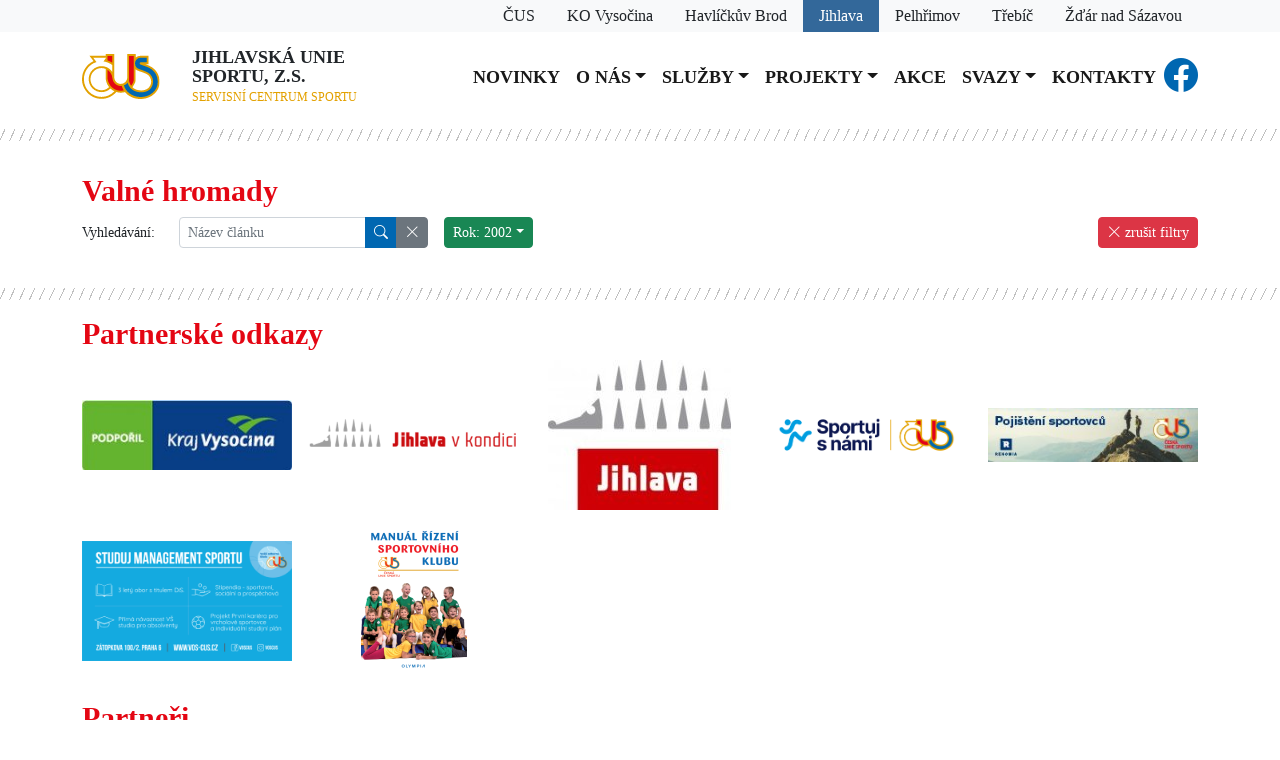

--- FILE ---
content_type: text/html; charset=utf-8
request_url: https://sportjihlava.cz/valne-hromady?Fyear=2002&Fpagination_pocet_polozek=12
body_size: 4882
content:
<!DOCTYPE HTML PUBLIC "-//W3C//DTD HTML 4.01//EN" "http://www.w3.org/TR/html4/strict.dtd">
<html>
	<head>
		<meta http-equiv="Content-Type" content="text/html; charset=utf-8">
		<meta name="viewport" content="width=device-width, initial-scale=1">
		<meta name="author" content="SEO kvalitně">
		<meta name="keywords" content="valné,valné hromady,valné hromady jihlavská,valné hromady jihlavská unie,valné hromady jihlavská unie sportu,valné hromady jihlavská unie sportu sportjihlava.cz,hromady,hromady jihlavská,hromady jihlavská unie,hromady jihlavská unie sportu,hromady jihlavská unie sportu sportjihlava.cz" lang="cs">
		<meta name="robots" content="index, follow">

		<base href="/">

		<link rel="shortcut icon" href="webs/img/favicon.ico" type="image/x-icon">
		<link rel="icon" href="webs/img/favicon.ico" type="image/x-icon">

		<title>Valné hromady | Jihlavská unie sportu | sportjihlava.cz</title>


		<link type="text/css" rel="stylesheet" href="webs/css_js/css/main.css?version=1678081451">
		<link type="text/css" rel="stylesheet" href="ji/css_js/css/local.css?version=1678081451">
	</head>
	<body>		
		<header class="navbar sticky-top navbar-expand-xl bg-white flex-column mt-0 pt-0">
<div class="webs-link h-100 w-100 bg-light">
	<div class="container d-flex justify-content-end">
		<div>
			<a class="px-3 py-1" href="https://www.cuscz.cz">
				<span>ČUS</span>
			</a>
		</div>
		<div>
			<a class="px-3 py-1 ko" href="https://www.sportvysocina.cz">
				<span class="d-none d-lg-inline">KO Vysočina</span>
				<span class="d-lg-none">KO</span>
			</a>
		</div>
		<div>
			<a class="px-3 py-1 hb" href="https://hb.sportvysocina.cz">
				<span class="d-none d-lg-inline">Havlíčkův Brod</span>
				<span class="d-lg-none">HB</span>
			</a>
		</div>
		<div>
			<a class="px-3 py-1 ji active" href="https://www.sportjihlava.cz">
				<span class="d-none d-lg-inline">Jihlava</span>
				<span class="d-lg-none">JI</span>
			</a>
		</div>
		<div>
			<a class="px-3 py-1 pe" href="https://pelhrimov.sportvysocina.cz">
				<span class="d-none d-lg-inline">Pelhřimov</span>
				<span class="d-lg-none">PE</span>
			</a>
		</div>
		<div>
			<a class="px-3 py-1 tr" href="https://trebic.sportvysocina.cz">
				<span class="d-none d-lg-inline">Třebíč</span>
				<span class="d-lg-none">TR</span>
			</a>
		</div>
		<div>
			<a class="px-3 py-1 zr" href="https://zdar.sportvysocina.cz">
				<span class="d-none d-lg-inline">Žďár nad Sázavou</span>
				<span class="d-lg-none">ZR</span>
			</a>
		</div>
	</div>
</div>
			<div class="container d-flex align-items-center mt-3">
				<a class="navbar-brand" href="./">
					<img class="logo img-fluid me-3" src="webs/img/logo.svg">
				</a>	

				<div class="brand me-3">Jihlavská unie sportu, z.s.
				<br><span class="supplement">Servisní centrum sportu</span></div>

				<button class="navbar-toggler ms-auto" type="button" data-bs-toggle="collapse" data-bs-target="#navbarResponsive" aria-controls="navbarResponsive" aria-expanded="false" aria-label="Toggle navigation">
					<span class="navbar-toggler-icon"></span>
				</button>
				
				<div class="ms-4 navbar-collapse collapse justify-content-center" id="navbarResponsive">
					<ul class="navbar-nav menu-level-1">
						<li class="nav-item menu-id-258 first">
							<a href="/" class="nav-link">Novinky</a>
						</li>
						<li class="nav-item menu-id-menu-id-83 active dropdown">
							<a href="" class="nav-link active dropdown-toggle" role="button" data-bs-toggle="dropdown" aria-expanded="false">O nás</a>
					<ul class="dropdown-menu menu-level-2">
						<li class="nav-item menu-id-274 first">
							<a href="/o-nas" class="dropdown-item">O nás</a>
						</li>
						<li class="nav-item menu-id-265">
							<a href="/vybor-jihlavske-unie-sportu?Fyear=2002&amp;Fpagination_pocet_polozek=12" class="dropdown-item">Výbor Jihlavské unie sportu</a>
						</li>
						<li class="nav-item menu-id-260 active">
							<a href="/valne-hromady?Fyear=2002&amp;Fpagination_pocet_polozek=12" class="dropdown-item active">Valné hromady</a>
						</li>
						<li class="nav-item menu-id-271 last">
							<a href="/informace-pro-tj-sk-zabezpecena-sekce?Fyear=2002&amp;Fpagination_pocet_polozek=12" class="dropdown-item">Informace pro TJ, SK - zabezpečená sekce</a>
						</li>
					</ul>
						</li>
						<li class="nav-item menu-id-menu-id-84 dropdown">
							<a href="" class="nav-link dropdown-toggle" role="button" data-bs-toggle="dropdown" aria-expanded="false">Služby</a>
					<ul class="dropdown-menu menu-level-2">
						<li class="nav-item menu-id-617 first">
							<a href="/dotace-nsa" class="dropdown-item">Ekonomika - dotace</a>
						</li>
						<li class="nav-item menu-id-menu-id-93">
							<a href="https://www.cuscz.cz/poradna-a-vzory.html" class="dropdown-item">Legislativa</a>
						</li>
						<li class="nav-item menu-id-menu-id-94">
							<a href="https://www.cuscz.cz/sluzby-servis/pojisteni.html" class="dropdown-item">Pojištění</a>
						</li>
						<li class="nav-item menu-id-menu-id-95">
							<a href="https://www.cuscz.cz/o-nas/zpravodaj-cus.html" class="dropdown-item">Zpravodaj ČUS</a>
						</li>
						<li class="nav-item menu-id-menu-id-96 last">
							<a href="https://iscus.cz/" class="dropdown-item">Informační systém ČUS</a>
						</li>
					</ul>
						</li>
						<li class="nav-item menu-id-menu-id-85 dropdown">
							<a href="" class="nav-link dropdown-toggle" role="button" data-bs-toggle="dropdown" aria-expanded="false">Projekty</a>
					<ul class="dropdown-menu menu-level-2">
						<li class="nav-item menu-id-261 first">
							<a href="/vsesportovni-kolegium?Fyear=2002&amp;Fpagination_pocet_polozek=12" class="dropdown-item">Všesportovní kolegium</a>
						</li>
						<li class="nav-item menu-id-menu-id-98">
							<a href="http://www.cus-sportujsnami.cz/" class="dropdown-item">ČUS sportuj s námi</a>
						</li>
						<li class="nav-item menu-id-268">
							<a href="/nejlepsi-sportovec?Fyear=2002&amp;Fpagination_pocet_polozek=12" class="dropdown-item">Nejlepší sportovec</a>
						</li>
						<li class="nav-item menu-id-menu-id-100 last">
							<a href="https://iscus.cz/kraje/vysocina/pasport/?sport=&amp;sportFieldType=&amp;objectType=&amp;name=&amp;surfaceType=&amp;region=D16&amp;city=&amp;owningClubName=&amp;owningClubIco=&amp;owningClubType=&amp;operatingClubName=&amp;operatingClubIco=&amp;operatingClubType=&amp;appbundle_functionary%5B_token%5D=i" class="dropdown-item">Databáze sportovišť</a>
						</li>
					</ul>
						</li>
						<li class="nav-item menu-id-473">
							<a href="/akce" class="nav-link">Akce</a>
						</li>
						<li class="nav-item menu-id-menu-id-87 dropdown">
							<a href="" class="nav-link dropdown-toggle" role="button" data-bs-toggle="dropdown" aria-expanded="false">Svazy</a>
					<ul class="dropdown-menu menu-level-2">
						<li class="nav-item menu-id-278 first">
							<a href="/okresni-fotbalovy-svaz-jihlava" class="dropdown-item">Okresní fotbalový svaz Jihlava</a>
						</li>
						<li class="nav-item menu-id-279">
							<a href="/okresni-svaz-ledniho-hokeje-jihlava" class="dropdown-item">Okresní svaz ledního hokeje Jihlava</a>
						</li>
						<li class="nav-item menu-id-280 last">
							<a href="/okresni-svaz-stolniho-tenisu-jihlava" class="dropdown-item">Okresní svaz stolního tenisu Jihlava</a>
						</li>
					</ul>
						</li>
						<li class="nav-item menu-id-276 last">
							<a href="/kontakty" class="nav-link">Kontakty</a>
						</li>
					</ul>
				</div>
				<div class="d-none d-xl-block">
					<div class="d-flex align-items-center">
						<a class="fb-icon" href="https://www.facebook.com/profile.php?id=100057473650460"><span class="bi bi-facebook"></span></a>
					</div>

					<!--<img class="logo logo-webpart img-fluid" src="ji/img/logo_jihlava.svg">-->
				</div>
			</div>
		</header>
		<div class="line"></div>
		<main>	
<div class="container">
	<h1>Valné hromady</h1>
	
</div>

<div class="container">

<div class="d-flex align-items-start mb-4">
	<div class="row gx-3 gy-1 flex-grow-1">
		
		
		<div class="col col-auto">
			<form method="get">
				<input type="hidden" name="Fyear" value="2002">
				<input type="hidden" name="Fpagination_pocet_polozek" value="12">
				<div class="row">
					<label class="col col-form-label col-form-label-sm">Vyhledávání:</label>
					<div class="col col-auto">
						<div class="input-group input-group-sm">
							<input class="form-control input-sm" type="search" name="Fsearch" value="" placeholder="Název článku">

							<button class="btn btn-sm btn-primary" type="submit"><i class="bi bi-search"></i></button>
							<a class="btn btn-secondary btn-sm" href="/valne-hromady?Fyear=2002&amp;Fpagination_pocet_polozek=12" role="button"><i class="bi bi-x-lg"></i></a>

						</div>
					</div>
				</div>
			</form>
		</div>
		<div class="col col-auto">
			<div class="btn-group">
				<button class="btn btn-sm btn-success dropdown-toggle" type="button" data-bs-toggle="dropdown" aria-expanded="false">Rok: 2002</button>
				<ul class="dropdown-menu">
					<!--<li n:if="$filtr->isSelectVyhledavani()" class="hledani"><input class="form-control input-sm" type="text" placeholder="Vyhledávání v seznamu"></li>-->
					<li>
						<a class="dropdown-item" href="/valne-hromady?Fpagination_pocet_polozek=12">všechny roky</a>
					</li>
					<li>
						<a class="dropdown-item" href="/valne-hromady?Fyear=2026&amp;Fpagination_pocet_polozek=12">2026</a>
					</li>
					<li>
						<a class="dropdown-item" href="/valne-hromady?Fyear=2025&amp;Fpagination_pocet_polozek=12">2025</a>
					</li>
					<li>
						<a class="dropdown-item" href="/valne-hromady?Fyear=2024&amp;Fpagination_pocet_polozek=12">2024</a>
					</li>
					<li>
						<a class="dropdown-item" href="/valne-hromady?Fyear=2023&amp;Fpagination_pocet_polozek=12">2023</a>
					</li>
					<li>
						<a class="dropdown-item" href="/valne-hromady?Fyear=2022&amp;Fpagination_pocet_polozek=12">2022</a>
					</li>
					<li>
						<a class="dropdown-item" href="/valne-hromady?Fyear=2021&amp;Fpagination_pocet_polozek=12">2021</a>
					</li>
					<li>
						<a class="dropdown-item" href="/valne-hromady?Fyear=2020&amp;Fpagination_pocet_polozek=12">2020</a>
					</li>
					<li>
						<a class="dropdown-item" href="/valne-hromady?Fyear=2019&amp;Fpagination_pocet_polozek=12">2019</a>
					</li>
					<li>
						<a class="dropdown-item" href="/valne-hromady?Fyear=2018&amp;Fpagination_pocet_polozek=12">2018</a>
					</li>
					<li>
						<a class="dropdown-item" href="/valne-hromady?Fyear=2017&amp;Fpagination_pocet_polozek=12">2017</a>
					</li>
					<li>
						<a class="dropdown-item" href="/valne-hromady?Fyear=2016&amp;Fpagination_pocet_polozek=12">2016</a>
					</li>
					<li>
						<a class="dropdown-item" href="/valne-hromady?Fyear=2015&amp;Fpagination_pocet_polozek=12">2015</a>
					</li>
					<li>
						<a class="dropdown-item" href="/valne-hromady?Fyear=2014&amp;Fpagination_pocet_polozek=12">2014</a>
					</li>
					<li>
						<a class="dropdown-item" href="/valne-hromady?Fyear=2013&amp;Fpagination_pocet_polozek=12">2013</a>
					</li>
					<li>
						<a class="dropdown-item" href="/valne-hromady?Fyear=2012&amp;Fpagination_pocet_polozek=12">2012</a>
					</li>
					<li>
						<a class="dropdown-item" href="/valne-hromady?Fyear=2011&amp;Fpagination_pocet_polozek=12">2011</a>
					</li>
					<li>
						<a class="dropdown-item" href="/valne-hromady?Fyear=2010&amp;Fpagination_pocet_polozek=12">2010</a>
					</li>
					<li>
						<a class="dropdown-item" href="/valne-hromady?Fyear=2009&amp;Fpagination_pocet_polozek=12">2009</a>
					</li>
					<li>
						<a class="dropdown-item" href="/valne-hromady?Fyear=2008&amp;Fpagination_pocet_polozek=12">2008</a>
					</li>
					<li>
						<a class="dropdown-item" href="/valne-hromady?Fyear=2007&amp;Fpagination_pocet_polozek=12">2007</a>
					</li>
					<li>
						<a class="dropdown-item" href="/valne-hromady?Fyear=2006&amp;Fpagination_pocet_polozek=12">2006</a>
					</li>
					<li>
						<a class="dropdown-item" href="/valne-hromady?Fyear=2005&amp;Fpagination_pocet_polozek=12">2005</a>
					</li>
					<li>
						<a class="dropdown-item" href="/valne-hromady?Fyear=2004&amp;Fpagination_pocet_polozek=12">2004</a>
					</li>
					<li>
						<a class="dropdown-item" href="/valne-hromady?Fyear=2003&amp;Fpagination_pocet_polozek=12">2003</a>
					</li>
					<li>
						<a class="dropdown-item" href="/valne-hromady?Fyear=2002&amp;Fpagination_pocet_polozek=12">2002</a>
					</li>
				</ul>
			</div>
		</div>
	</div>

	<div>
		<a class="btn btn-danger btn-sm" href="/valne-hromady" role="button"><i class="bi bi-x-lg"></i> zrušit filtry</a>
	</div>
</div>
<div class="row g-3 row-cols-1 row-cols-lg-3 row-cols-md-2 mb-4">
</div>
</div>
			<div class="clearfix"></div>
		</main>
		
		<div class="line"></div>
		
		<div class="container">
			<h1>Partnerské odkazy</h1>
			<div class="row g-3 row-cols-1 row-cols-md-5 mb-4 align-items-center">
				<div class="col-md">
					<div class="partner m-0 text-center">
						<a href="http://www.kr-vysocina.cz/">
							<img class="img-fluid" src="soubory/o/s/obrji/1361264925_RPmar.jpg">
						</a>
					</div>
				</div>
				<div class="col-md">
					<div class="partner m-0 text-center">
						<a href="https://jihlavavkondici.cz/">
							<img class="img-fluid" src="soubory/o/s/obrji/1638951066_4xJav.png">
						</a>
					</div>
				</div>
				<div class="col-md">
					<div class="partner m-0 text-center">
						<a href="http://www.jihlava.cz/">
							<img class="img-fluid" src="soubory/n/s/obrji/1361264967_w7N2t--150-1-n.jpg">
						</a>
					</div>
				</div>
				<div class="col-md">
					<div class="partner m-0 text-center">
						<a href="https://www.cus-sportujsnami.cz/">
							<img class="img-fluid" src="soubory/n/s/dxo77cvs/1743417681-pohlU--150-1-n.png">
						</a>
					</div>
				</div>
				<div class="col-md">
					<div class="partner m-0 text-center">
						<a href="http://www.renomia.cz/renomia-pojisteni/">
							<img class="img-fluid" src="soubory/o/s/obrji/1497256053_JGX34.jpg">
						</a>
					</div>
				</div>
				<div class="col-md">
					<div class="partner m-0 text-center">
						<a href="http://www.vos-cus.cz/">
							<img class="img-fluid" src="soubory/n/s/obrji/1620367977_BYSos--150-1-n.png">
						</a>
					</div>
				</div>
				<div class="col-md">
					<div class="partner m-0 text-center">
						<a href="http://www.cuscz.cz/files/2055OTh.pdf">
							<img class="img-fluid" src="soubory/n/s/obrji/1493791361_ppwcp--150-1-n.png">
						</a>
					</div>
				</div>
			</div>
		</div>

		<div class="container">
			<h1>Partneři</h1>
			<div class="row g-3 row-cols-1 row-cols-md-5 mb-4 align-items-center">
				<div class="col-md">
					<div class="partner m-0 text-center">
						<a href="https://agenturasport.cz/">
							<img class="img-fluid" src="soubory/o/s/obrji/1608655375_L2oal.png">
						</a>
					</div>
				</div>
				<div class="col-md">
					<div class="partner m-0 text-center">
						<a href="http://www.jihlava.cz/">
							<img class="img-fluid" src="soubory/o/s/obrji/1653459456_aSWeb.gif">
						</a>
					</div>
				</div>
				<div class="col-md">
					<div class="partner m-0 text-center">
						<a href="http://www.kr-vysocina.cz/">
							<img class="img-fluid" src="soubory/o/s/obrji/1354041663_gx6ri.jpg">
						</a>
					</div>
				</div>
				<div class="col-md">
					<div class="partner m-0 text-center">
						<a href="https://www.jihlavske-listy.cz/">
							<img class="img-fluid" src="soubory/o/s/obrji/1393250133_CPlgo.jpg">
						</a>
					</div>
				</div>
				<div class="col-md">
					<div class="partner m-0 text-center">
						<a href="http://jihlavsky.denik.cz/">
							<img class="img-fluid" src="soubory/n/s/obrji/1385013576_Gi6oi--150-1-n.png">
						</a>
					</div>
				</div>
			</div>
		</div>
						
		<div class="denik-container py-4">
			<div class="container ">
				<div class="row g-3 row-cols-1 row-cols-md-2 align-items-center">
					<div class="col-md">
						<div class="denik d-flex">
							<div class="denik-logo">
								<a href="https://www.denik.cz"><img style="height: 215px" src="webs/img/denik.png"></a>
							</div>
							<div>
								<div class="title px-3 pt-3">
									<a href="https://jihlavsky.denik.cz/ostatni_region/ve-vysocina-arene-dokoncili-posledni-upravy-biatlonove-zavody-uz-zacinaji.html?utm_source=rss&amp;utm_medium=feed&amp;utm_campaign=jihlavsky.denik.cz&amp;utm_content=sport_region">OBRAZEM: Ve Vysočina Areně dokončili poslední úpravy, biatlonové závody začínají</a>
								</div>
								<div class="d-flex p-3">
									<div class="denik-img me-3">
										<img style="max-width: 200px; max-height: 110px" src="https://g.denik.cz/41/5f/biatlon-vysocina-arena-nove-mesto-na-morave-2026-64_denik-630.jpg">
									</div>
									<div class="text">
										<div class="pub-date">22.01.2026</div>
										<div>FOTOGALERIE/Už jen poslední drobnosti upravili pořadatelé biatlonových závodů Světového poháru, které se od čtvrtka do neděle uskuteční ve Vysočina…</div>
									</div>
								</div>
							</div>
						</div>
					</div>
					<div class="col-md">
						<div class="denik d-flex">
							<div class="denik-logo">
								<a href="https://www.denik.cz"><img style="height: 215px" src="webs/img/denik.png"></a>
							</div>
							<div>
								<div class="title px-3 pt-3">
									<a href="https://jihlavsky.denik.cz/hokej_region/dozvuky-derby-hokejiste-dukly-si-zastrileli-horacka-slavia-jen-potvrdila-krizi.html?utm_source=rss&amp;utm_medium=feed&amp;utm_campaign=jihlavsky.denik.cz&amp;utm_content=sport_region">Dozvuky derby: Hokejisté Dukly si zastříleli, Horácká Slavia jen potvrdila krizi</a>
								</div>
								<div class="d-flex p-3">
									<div class="denik-img me-3">
										<img style="max-width: 200px; max-height: 110px" src="https://g.denik.cz/36/ac/hokej-dukla-jihlava-trebic-6-0_denik-630.jpg">
									</div>
									<div class="text">
										<div class="pub-date">22.01.2026</div>
										<div>FOTOGALERIE, VIDEO/Výsledek středečního derby 42. kola Maxa ligy jen potvrdil, v jak odlišném rozpoložení se aktuálně nachází hokejisté Dukly Jihlava…</div>
									</div>
								</div>
							</div>
						</div>
					</div>
				</div>
			</div>
		</div>

		<footer>
			<div class="container d-flex">
				<a href="./">
					<img class="logo img-fluid me-3" src="webs/img/logo_white.svg">
				</a>	
				<div class="brand pe-3 border-end">Jihlavská unie sportu, z.s.
					<br><span class="supplement">Servisní centrum sportu</span></div>
				
				<div class="hidden-link ms-3">
					<div><span class="bi bi-geo-alt-fill"></span> Evžena Rošického 6, 586 01 Jihlava</div>
					<div><span class="bi bi-envelope-fill"></span> <a href="mailto:jus@sportjihlava.cz" >jus@sportjihlava.cz</a></div>
					<div><span class="bi bi-envelope-fill"></span> Datová schránka: 4asx4n3</div>
					<div><span class="bi bi-telephone-fill"></span> <a href="tel:+420724136213">724 136 213</a></div>
					<div><span class="bi bi-telephone-fill"></span> <a href="tel:+420567301938">567 301 938</a></div>	
					<div><span class="bi bi-telephone-fill"></span> <a href="tel:+420567309801">567 309 801</a></div>
				</div>
			</div>
		</footer>
		
		<script type="text/javascript" src="webs/css_js/node_modules/jquery/dist/jquery.min.js"></script>
		<script type="text/javascript" src="webs/css_js/node_modules/bootstrap/dist/js/bootstrap.bundle.min.js"></script>
		<script type="text/javascript" src="webs/css_js/node_modules/live-form-validation/live-form-validation.js"></script>
		<script type="text/javascript" src="webs/css_js/js/webess-forms.js"></script>
		<script type="text/javascript" src="webs/css_js/js/webess-flash-message.js"></script>
		<script type="text/javascript" src="webs/css_js/node_modules/lightbox2/dist/js/lightbox.min.js"></script>
		<script type="text/javascript">
		
			$(function() {
			});
		</script>
		<script>
			LiveForm.setOptions({

				// CSS class of control's parent where error/valid class should be added; or "false" to use control directly
				showMessageClassOnParent: false,

				// CSS class of control's parent where error/valid message should be added (fallback to direct parent if not found); or "false" to use control's direct parent
				messageParentClass: false,

				// CSS class for an invalid control
				controlErrorClass: 'is-invalid',

				// CSS class for a valid control
				controlValidClass: 'is-valid',

				// CSS class for an error message
				messageErrorClass: 'invalid-feedback',

				// control with this CSS class will show error/valid message even when control itself is hidden (useful for controls which are hidden and wrapped into special component)
				enableHiddenMessageClass: 'show-hidden-error',

				// control with this CSS class will have disabled live validation
				disableLiveValidationClass: 'no-live-validation',

				// control with this CSS class will not show valid message
				disableShowValidClass: 'no-show-valid',

				// tag that will hold the error/valid message
				messageTag: 'div',

				// message element id = control id + this postfix
				messageIdPostfix: '_message',

				// show this html before error message itself
				messageErrorPrefix: '<span class="bi bi-exclamation-circle-fill" aria-hidden="true"></i>&nbsp;',

				// show all errors when submitting form; or use "false" to show only first error
				showAllErrors: true,

				// show message when valid
				showValid: false,

				// delay in ms before validating on keyup/keydown; or use "false" to disable it
				wait: false,

				// vertical screen offset in px to scroll after focusing element with error (useful when using fixed navbar menu which may otherwise obscure the element in focus); or use "false" for default behavior
				focusScreenOffsetY: false

			});
		</script>
		<script type="text/javascript">
			lightbox.option({
				showImageNumberLabel: false,
				disableScrolling: true
			});
		</script>
	</body>
</html>
